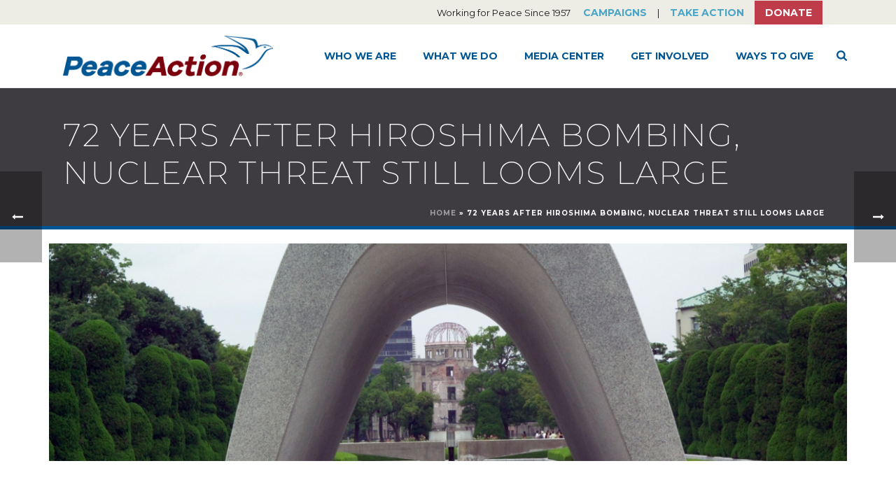

--- FILE ---
content_type: text/css; charset=UTF-8
request_url: https://www.peaceaction.org/wp-content/uploads/mk_assets/theme-options-production-1768316860.css?ver=1768316856
body_size: 4620
content:
#mk-sidebar .widget::after {content:"";display:block;width:100%;border-bottom-style:solid;border-bottom-width:0px;border-bottom-color:#d5d8de;}#mk-sidebar .widget {border-style:solid;}#mk-sidebar div.widgettitle {margin-bottom:0px;padding-bottom:15px;line-height:1.66em;} .mk-single-content p{ font-weight:400; } .mk-single-content h1 { } .mk-single-content h2 { } .mk-single-content h3 { } .mk-single-content h4 { } .mk-single-content h5 { } .mk-single-content h6 { } .mk-blog-single .blog-single-title, .mk-blog-hero .content-holder .the-title{ font-weight:600 !important; } #mk-footer{border-top:1px solid #3e3c40} #mk-footer .footer-wrapper{padding:30px 0} #mk-footer [class*='mk-col-'] { padding:0 2%; } #sub-footer { background-color:#43474d; } .mk-footer-copyright { font-size:11px; letter-spacing:1px; } #mk-footer .widget { margin-bottom:40px; } #mk-footer, #mk-footer p { font-size:14px; color:#959595; font-weight:400; } #mk-footer .widgettitle { text-transform:uppercase; font-size:15px; color:#606060; font-weight:700; } #mk-footer .widgettitle a { color:#606060; } #mk-footer .widget:not(.widget_social_networks) a { color:#959595; } #mk-footer .widget:not(.widget_social_networks) a:hover { color:#005693; } .mk-footer-copyright, #mk-footer-navigation li a { color:#8c8e91; } .mk-fullscreen-nav{ background-color:#444444; } .mk-fullscreen-nav-logo { margin-bottom:100px; } .fullscreen-navigation-ul .menu-item a{ color:#ffffff; text-transform:uppercase; font-size:16px; letter-spacing:0; font-weight:bolder; padding:25px 0; } .fullscreen-navigation-ul .menu-item a:hover{ background-color:#ffffff; color:#444444; } body { font-size:16px; color:#3e3c40; font-weight:300; line-height:1.66em; } p { font-size:16px; color:#3e3c40; line-height:1.66em; } h1, h2, h3, h4, h5, h6 { line-height:1.3em; } a { color:#4ba5c7; } a:hover { color:#bf3d4a; } .master-holder strong { color:#3e3c40; } .master-holder h1 { font-size:30px; color:#005693; font-weight:700; text-transform:none; } .master-holder h2 { font-size:24px; color:#005693; font-weight:700; text-transform:uppercase; } .master-holder h3 { font-size:20px; color:#bf3d4a; font-weight:700; text-transform:; } .master-holder h4 { font-size:18px; color:#404040; font-weight:700; text-transform:uppercase; } .master-holder h5 { font-size:16px; color:#005693; font-weight:700; text-transform:; } .master-holder h6 { font-size:16px; color:#404040; font-weight:600; text-transform:uppercase; } .mk-section-preloader { background-color:#ffffff !important; } @media handheld, only screen and (max-width:1140px) { .mk-header-bg { background-color:#ffffff !important; } .responsive-searchform .text-input { } .responsive-searchform span i { } .responsive-searchform i svg { } .responsive-searchform .text-input::-webkit-input-placeholder { } .responsive-searchform .text-input:-ms-input-placeholder { } .responsive-searchform .text-input:-moz-placeholder { } .mk-header-toolbar { } .mk-toolbar-navigation a, .mk-toolbar-navigation a:hover, .mk-language-nav > a, .mk-header-login .mk-login-link, .mk-subscribe-link, .mk-checkout-btn, .mk-header-tagline a, .header-toolbar-contact a, .mk-language-nav > a:hover, .mk-header-login .mk-login-link:hover, .mk-subscribe-link:hover, .mk-checkout-btn:hover, .mk-header-tagline a:hover { color:#7b000d !important; } .mk-header-tagline, .header-toolbar-contact, .mk-header-date { } .mk-header-toolbar .mk-header-social svg { } } .mk-header-toolbar { background-color:#edece5; } .mk-toolbar-navigation a, .mk-toolbar-navigation a:hover, .mk-language-nav > a, .mk-header-login .mk-login-link, .mk-subscribe-link, .mk-checkout-btn, .mk-header-tagline a, .header-toolbar-contact a, .mk-language-nav > a:hover, .mk-header-login .mk-login-link:hover, .mk-subscribe-link:hover, .mk-checkout-btn:hover, .mk-header-tagline a:hover { color:#bf3d4a; } .mk-header-tagline, .header-toolbar-contact, .mk-header-date { color:#1a1a1a; } .mk-header-toolbar .mk-header-social svg { fill:#999999; } .add-header-height, .header-style-1 .mk-header-inner .mk-header-search, .header-style-1 .menu-hover-style-1 .main-navigation-ul > li > a, .header-style-1 .menu-hover-style-2 .main-navigation-ul > li > a, .header-style-1 .menu-hover-style-4 .main-navigation-ul > li > a, .header-style-1 .menu-hover-style-5 .main-navigation-ul > li, .header-style-1 .menu-hover-style-3 .main-navigation-ul > li, .header-style-1 .menu-hover-style-5 .main-navigation-ul > li { height:90px; line-height:90px; } .header-style-1.a-sticky .menu-hover-style-1 .main-navigation-ul > li > a, .header-style-3.a-sticky .menu-hover-style-1 .main-navigation-ul > li > a, .header-style-1.a-sticky .menu-hover-style-5 .main-navigation-ul > li, .header-style-1.a-sticky .menu-hover-style-2 .main-navigation-ul > li > a, .header-style-3.a-sticky .menu-hover-style-2 .main-navigation-ul > li > a, .header-style-1.a-sticky .menu-hover-style-4 .main-navigation-ul > li > a, .header-style-3.a-sticky .menu-hover-style-4 .main-navigation-ul > li > a, .header-style-1.a-sticky .menu-hover-style-3 .main-navigation-ul > li, .header-style-2.a-sticky .menu-hover-style-2 .main-navigation-ul > li, .header-style-2.a-sticky .menu-hover-style-3 .main-navigation-ul > li, .header-style-2.a-sticky .menu-hover-style-5 .main-navigation-ul > li, .header-style-2.a-sticky .menu-hover-style-1 .main-navigation-ul > li > a, .header-style-2.a-sticky .menu-hover-style-4 .main-navigation-ul > li > a, .header-style-2.a-sticky .mk-search-trigger, .header-style-2.a-sticky .mk-shoping-cart-link, .header-style-3.a-sticky .mk-header-holder .mk-header-search, .a-sticky:not(.header-style-4) .add-header-height { height:75px !important; line-height:75px !important; } .mk-header-bg { -webkit-opacity:1; -moz-opacity:1; -o-opacity:1; opacity:1; } .a-sticky .mk-header-bg { -webkit-opacity:1; -moz-opacity:1; -o-opacity:1; opacity:1; } .header-style-4 .header-logo { margin:10px 0; } .header-style-2 .mk-header-inner { line-height:90px; } .mk-header-nav-container { } .mk-header-start-tour { font-size:14px; color:#333333; } .mk-header-start-tour:hover { color:#333333; } .mk-search-trigger, .mk-header .mk-header-cart-count { color:#005693; } .mk-toolbar-resposnive-icon svg, .mk-header .mk-shoping-cart-link svg{ fill:#005693; } .mk-css-icon-close div, .mk-css-icon-menu div { background-color:#444444; } .mk-header-searchform .text-input { color:#c7c7c7; } .mk-header-searchform span i { color:#c7c7c7; } .mk-header-searchform .text-input::-webkit-input-placeholder { color:#c7c7c7; } .mk-header-searchform .text-input:-ms-input-placeholder { color:#c7c7c7; } .mk-header-searchform .text-input:-moz-placeholder { color:#c7c7c7; } .mk-header-social.header-section a.small { margin-top:28px; } .mk-header-social.header-section a.medium { margin-top:20px; } .mk-header-social.header-section a.large { margin-top:12px; } .a-sticky .mk-header-social.header-section a.small, .a-sticky .mk-header-social.header-section a.medium, .a-sticky .mk-header-social.header-section a.large { margin-top:20.5px; line-height:16px !important; height:16px !important; width:16px !important; padding:8px !important; } .a-sticky .mk-header-social.header-section a.small svg, .a-sticky .mk-header-social.header-section a.medium svg, .a-sticky .mk-header-social.header-section a.large svg { line-height:16px !important; height:16px !important; } .header-section.mk-header-social svg { fill:#999999; } .header-section.mk-header-social a:hover svg { fill:#cccccc; } .header-style-4 { text-align :left } .mk-header-inner, .a-sticky .mk-header-inner, .header-style-2.a-sticky .mk-classic-nav-bg { border-bottom:1px solid #ededed; } .header-style-4.header-align-left .mk-header-inner, .header-style-4.header-align-center .mk-header-inner { border-bottom:none; border-right:1px solid #ededed; } .header-style-4.header-align-right .mk-header-inner { border-bottom:none; border-left:1px solid #ededed; } .header-style-2 .mk-header-nav-container { border-top:1px solid #ededed; } .mk-vm-menuwrapper li > a { padding-right:45px; } .header-style-4 .mk-header-right { text-align:left !important; } @media handheld, only screen and (max-width:1740px) and (min-width:1140px){ .dashboard-opened .header-style-3.sticky-style-fixed .mk-dashboard-trigger { transform:translateX(-300px) translateZ(0); transition:all 300ms ease-in-out !important; } } .compose-mode #mk-theme-container.trans-header .theme-content > .vc_element:nth-child(2) .vc_controls-out-tl { padding-top:90px; } .mk-grid { max-width:1140px; } .mk-header-nav-container, .mk-classic-menu-wrapper { width:1140px; } .theme-page-wrapper #mk-sidebar.mk-builtin { width:30%; } .theme-page-wrapper.right-layout .theme-content, .theme-page-wrapper.left-layout .theme-content { width:70%; } .mk-boxed-enabled #mk-boxed-layout, .mk-boxed-enabled #mk-boxed-layout .header-style-1 .mk-header-holder, .mk-boxed-enabled #mk-boxed-layout .header-style-3 .mk-header-holder { max-width:1200px; } .mk-boxed-enabled #mk-boxed-layout .header-style-2.a-sticky .mk-header-nav-container { width:1200px !important; left:auto !important; } .main-navigation-ul > li.menu-item > a.menu-item-link { color:#005693; font-size:14px; font-weight:700; padding-right:15px !important; padding-left:15px !important; text-transform:uppercase; letter-spacing:0px; } .mk-vm-menuwrapper ul li a { color:#005693; font-size:14px; font-weight:700; text-transform:uppercase; } .mk-vm-menuwrapper li > a:after, .mk-vm-menuwrapper li.mk-vm-back:after { color:#005693; } .mk-vm-menuwrapper .mk-svg-icon{ fill:#005693; } .main-navigation-ul > li.no-mega-menu ul.sub-menu li.menu-item a.menu-item-link { width:230px; } .menu-hover-style-1 .main-navigation-ul > li.menu-item > a.menu-item-link:hover, .menu-hover-style-1 .main-navigation-ul > li.menu-item:hover > a.menu-item-link, .menu-hover-style-1 .main-navigation-ul > li.current-menu-item > a.menu-item-link, .menu-hover-style-1 .main-navigation-ul > li.current-menu-ancestor > a.menu-item-link, .menu-hover-style-2 .main-navigation-ul > li.menu-item > a.menu-item-link:hover, .menu-hover-style-2 .main-navigation-ul > li.menu-item:hover > a.menu-item-link, .menu-hover-style-2 .main-navigation-ul > li.current-menu-item > a.menu-item-link, .menu-hover-style-2 .main-navigation-ul > li.current-menu-ancestor > a.menu-item-link, .menu-hover-style-1.mk-vm-menuwrapper li.menu-item > a:hover, .menu-hover-style-1.mk-vm-menuwrapper li.menu-item:hover > a, .menu-hover-style-1.mk-vm-menuwrapper li.current-menu-item > a, .menu-hover-style-1.mk-vm-menuwrapper li.current-menu-ancestor > a, .menu-hover-style-2.mk-vm-menuwrapper li.menu-item > a:hover, .menu-hover-style-2.mk-vm-menuwrapper li.menu-item:hover > a, .menu-hover-style-2.mk-vm-menuwrapper li.current-menu-item > a, .menu-hover-style-2.mk-vm-menuwrapper li.current-menu-ancestor > a { color:#4ba5c7 !important; } .menu-hover-style-3 .main-navigation-ul > li.menu-item > a.menu-item-link:hover, .menu-hover-style-3 .main-navigation-ul > li.menu-item:hover > a.menu-item-link, .menu-hover-style-3.mk-vm-menuwrapper li > a:hover, .menu-hover-style-3.mk-vm-menuwrapper li:hover > a, .menu-hover-style-3 .main-navigation-ul > li.menu-item:hover > a.menu-item-link { border:2px solid #4ba5c7; } .menu-hover-style-3 .main-navigation-ul > li.current-menu-item > a.menu-item-link, .menu-hover-style-3 .main-navigation-ul > li.current-menu-ancestor > a.menu-item-link, .menu-hover-style-3.mk-vm-menuwrapper li.current-menu-item > a, .menu-hover-style-3.mk-vm-menuwrapper li.current-menu-ancestor > a{ border:2px solid #4ba5c7; background-color:#4ba5c7; color:#ffffff; } .menu-hover-style-3.mk-vm-menuwrapper li.current-menu-ancestor > a:after { color:#ffffff; } .menu-hover-style-4 .main-navigation-ul li.menu-item > a.menu-item-link:hover, .menu-hover-style-4 .main-navigation-ul li.menu-item:hover > a.menu-item-link, .menu-hover-style-4 .main-navigation-ul li.current-menu-item > a.menu-item-link, .menu-hover-style-4 .main-navigation-ul li.current-menu-ancestor > a.menu-item-link, .menu-hover-style-4.mk-vm-menuwrapper li a:hover, .menu-hover-style-4.mk-vm-menuwrapper li:hover > a, .menu-hover-style-4.mk-vm-menuwrapper li.current-menu-item > a, .menu-hover-style-4.mk-vm-menuwrapper li.current-menu-ancestor > a, .menu-hover-style-5 .main-navigation-ul > li.menu-item > a.menu-item-link:after { background-color:#4ba5c7; color:#ffffff; } .menu-hover-style-4.mk-vm-menuwrapper li.current-menu-ancestor > a:after, .menu-hover-style-4.mk-vm-menuwrapper li.current-menu-item > a:after, .menu-hover-style-4.mk-vm-menuwrapper li:hover > a:after, .menu-hover-style-4.mk-vm-menuwrapper li a:hover::after { color:#ffffff; } .menu-hover-style-1 .main-navigation-ul > li.dropdownOpen > a.menu-item-link, .menu-hover-style-1 .main-navigation-ul > li.active > a.menu-item-link, .menu-hover-style-1 .main-navigation-ul > li.open > a.menu-item-link, .menu-hover-style-1 .main-navigation-ul > li.menu-item > a:hover, .menu-hover-style-1 .main-navigation-ul > li.current-menu-item > a.menu-item-link, .menu-hover-style-1 .main-navigation-ul > li.current-menu-ancestor > a.menu-item-link { border-top-color:#4ba5c7; } .menu-hover-style-1.mk-vm-menuwrapper li > a:hover, .menu-hover-style-1.mk-vm-menuwrapper li.current-menu-item > a, .menu-hover-style-1.mk-vm-menuwrapper li.current-menu-ancestor > a { border-left-color:#4ba5c7; } .header-style-1 .menu-hover-style-3 .main-navigation-ul > li > a.menu-item-link { line-height:45px; } .header-style-1.a-sticky .menu-hover-style-3 .main-navigation-ul > li > a.menu-item-link { line-height:50px; } .header-style-1 .menu-hover-style-5 .main-navigation-ul > li > a.menu-item-link { line-height:20px; vertical-align:middle; } .mk-main-navigation li.no-mega-menu ul.sub-menu, .mk-main-navigation li.has-mega-menu > ul.sub-menu, .mk-shopping-cart-box { background-color:#3e3c40; } .mk-main-navigation ul.sub-menu a.menu-item-link, .mk-main-navigation ul .megamenu-title, .megamenu-widgets-container a, .mk-shopping-cart-box .product_list_widget li a, .mk-shopping-cart-box .product_list_widget li.empty, .mk-shopping-cart-box .product_list_widget li span, .mk-shopping-cart-box .widget_shopping_cart .total, .mk-shopping-cart-box .woocommerce-mini-cart__empty-message { color:#b3b3b3; } .mk-main-navigation ul.sub-menu .menu-sub-level-arrow svg { fill:#b3b3b3; } .mk-main-navigation ul.sub-menu li:hover .menu-sub-level-arrow svg { fill:#ffffff; } .mk-shopping-cart-box .button { border-color:#b3b3b3; color:#b3b3b3; } .mk-main-navigation ul .megamenu-title { color:#ffffff; } .mk-main-navigation ul .megamenu-title:after { background-color:#ffffff; } .megamenu-widgets-container { color:#b3b3b3; } .megamenu-widgets-container .widgettitle { text-transform:uppercase; font-size:14px; font-weight:bolder; } .mk-main-navigation ul.sub-menu li.menu-item ul.sub-menu li.menu-item a.menu-item-link svg { color:#e0e0e0; } .mk-main-navigation ul.sub-menu a.menu-item-link:hover, .main-navigation-ul ul.sub-menu li.current-menu-item > a.menu-item-link, .main-navigation-ul ul.sub-menu li.current-menu-parent > a.menu-item-link { color:#ffffff !important; } .megamenu-widgets-container a:hover { color:#ffffff; } .main-navigation-ul ul.sub-menu li.menu-item a.menu-item-link:hover, .main-navigation-ul ul.sub-menu li.menu-item:hover > a.menu-item-link, .main-navigation-ul ul.sub-menu li.menu-item a.menu-item-link:hover, .main-navigation-ul ul.sub-menu li.menu-item:hover > a.menu-item-link, .main-navigation-ul ul.sub-menu li.current-menu-item > a.menu-item-link, .main-navigation-ul ul.sub-menu li.current-menu-parent > a.menu-item-link { background-color:transparent !important; } .mk-search-trigger:hover, .mk-header-start-tour:hover { color:#4ba5c7; } .mk-search-trigger:hover .mk-svg-icon, .mk-header-start-tour:hover .mk-svg-icon { fill:#4ba5c7; } .main-navigation-ul li.menu-item ul.sub-menu li.menu-item a.menu-item-link { font-size:13px; font-weight:400; text-transform:uppercase; letter-spacing:1px; } .has-mega-menu .megamenu-title { letter-spacing:1px; } .mk-responsive-wrap { background-color:#ffffff; } .main-navigation-ul > li.no-mega-menu > ul.sub-menu:after, .main-navigation-ul > li.has-mega-menu > ul.sub-menu:after { background-color:#005693; } .mk-shopping-cart-box { border-top:2px solid #005693; } @media handheld, only screen and (max-width:1140px){ .mk-grid, .mk-header-nav-container, .mk-classic-menu-wrapper { width:auto; } .mk-padding-wrapper { padding:0 20px; } .header-grid.mk-grid .header-logo.left-logo { left:15px !important; } .header-grid.mk-grid .header-logo.right-logo, .mk-header-right { right:15px !important; } .mk-photo-album { margin-left:0 !important; margin-right:0 !important; width:100% !important; } .mk-edge-slider .mk-grid { padding:0 20px; } } @media handheld, only screen and (max-width:980px){ .theme-page-wrapper .theme-content { width:100% !important; float:none !important; } .theme-page-wrapper:not(.full-width-layout) { padding-right:15px !important; padding-left:15px !important; } .theme-page-wrapper:not(.full-width-layout) .theme-content:not(.no-padding) { padding:25px 0 !important; } .theme-page-wrapper #mk-sidebar { width:100% !important; float:none !important; padding:0 !important; } .theme-page-wrapper #mk-sidebar .sidebar-wrapper { padding:20px 0 !important; } } @media handheld, only screen and (max-width:1140px){ .logo-is-responsive .mk-desktop-logo, .logo-is-responsive .mk-sticky-logo { display:none !important; } .logo-is-responsive .mk-resposnive-logo { display:block !important; } .add-header-height, .header-style-1 .mk-header-inner, .header-style-3 .mk-header-inner, .header-style-3 .header-logo, .header-style-1 .header-logo, .header-style-1 .shopping-cart-header, .header-style-3 .shopping-cart-header{ height:90px!important; line-height:90px; } .mk-header:not(.header-style-4) .mk-header-holder { position:relative !important; top:0 !important; } .mk-header-padding-wrapper { display:none !important; } .mk-header-nav-container { width:auto !important; display:none !important; } .header-style-1 .mk-header-right, .header-style-2 .mk-header-right, .header-style-3 .mk-header-right { right:55px !important; } .header-style-1 .mk-header-inner .mk-header-search, .header-style-2 .mk-header-inner .mk-header-search, .header-style-3 .mk-header-inner .mk-header-search { display:none !important; } .mk-fullscreen-search-overlay { display:none; } .mk-header-search { padding-bottom:10px !important; } .mk-header-searchform span .text-input { width:100% !important; } .header-style-2 .header-logo .center-logo { text-align:right !important; } .header-style-2 .header-logo .center-logo a { margin:0 !important; } .header-logo, .header-style-4 .header-logo { height:90px !important; } .header-style-4 .shopping-cart-header { display:none; } .mk-header-inner { padding-top:0 !important; } .header-style-1 .header-logo, .header-style-2 .header-logo, .header-style-4 .header-logo { position:relative !important; right:auto !important; left:auto !important; } .shopping-cart-header { margin:0 20px 0 0 !important; } .mk-responsive-nav li ul li .megamenu-title:hover, .mk-responsive-nav li ul li .megamenu-title, .mk-responsive-nav li a, .mk-responsive-nav li ul li a:hover, .mk-responsive-nav .mk-nav-arrow { color:#444444 !important; } .mk-mega-icon { display:none !important; } .mk-header-bg { zoom:1 !important; filter:alpha(opacity=100) !important; opacity:1 !important; } .header-style-1 .mk-nav-responsive-link, .header-style-2 .mk-nav-responsive-link, .logo-in-middle .header-logo { display:block !important; } .mk-header-nav-container { height:100%; z-index:200; } .mk-main-navigation { position:relative; z-index:2; } .header-style-4 .mk-header-inner { width:auto !important; position:relative !important; overflow:visible; padding-bottom:0; } .admin-bar .header-style-4 .mk-header-inner { top:0 !important; } .header-style-4 .mk-header-right { display:none; } .header-style-4 .mk-nav-responsive-link { display:block !important; } .header-style-4 .mk-vm-menuwrapper, .header-style-4 .mk-header-search { display:none; } .header-style-4 .header-logo { width:auto !important; display:inline-block !important; text-align:left !important; margin:0 !important; } .vertical-header-enabled .header-style-4 .header-logo img { max-width:100% !important; left:20px!important; top:50%!important; -webkit-transform:translate(0, -50%)!important; -moz-transform:translate(0, -50%)!important; -ms-transform:translate(0, -50%)!important; -o-transform:translate(0, -50%)!important; transform:translate(0, -50%)!important; position:relative !important; } .header-style-1 .mk-dashboard-trigger, .header-style-2 .mk-dashboard-trigger { display:none; } .header-style-4 .mk-header-bg { height:100% !important; } } @media handheld, only screen and (min-width:1141px) { .trans-header .sticky-style-slide .mk-header-holder { position:absolute; } .trans-header .bg-true:not(.a-sticky) .mk-header-bg { opacity:0; } .trans-header .bg-true.mk-header:not(.a-sticky) .mk-header-inner { border:0; } .trans-header .bg-true.light-skin:not(.a-sticky) .mk-desktop-logo.light-logo { display:block !important; } .trans-header .bg-true.light-skin:not(.a-sticky) .mk-desktop-logo.dark-logo { display:none !important; } .trans-header .bg-true.light-skin:not(.a-sticky) .main-navigation-ul > li.menu-item > a.menu-item-link, .trans-header .bg-true.light-skin:not(.a-sticky) .mk-search-trigger, .trans-header .bg-true.light-skin:not(.a-sticky) .mk-header-cart-count, .trans-header .bg-true.light-skin:not(.a-sticky) .mk-header-start-tour, .trans-header .bg-true.light-skin:not(.a-sticky) .menu-hover-style-1 .main-navigation-ul > li.menu-item > a.menu-item-link:hover, .trans-header .bg-true.light-skin:not(.a-sticky) .menu-hover-style-1 .main-navigation-ul > li.menu-item:hover > a.menu-item-link, .trans-header .bg-true.light-skin:not(.a-sticky) .menu-hover-style-1 .main-navigation-ul > li.current-menu-item > a.menu-item-link, .trans-header .bg-true.light-skin:not(.a-sticky) .menu-hover-style-1 .main-navigation-ul > li.current-menu-ancestor > a.menu-item-link, .trans-header .bg-true.light-skin:not(.a-sticky) .menu-hover-style-2 .main-navigation-ul > li.menu-item > a.menu-item-link:hover, .trans-header .bg-true.light-skin:not(.a-sticky) .menu-hover-style-2 .main-navigation-ul > li.menu-item:hover > a.menu-item-link, .trans-header .bg-true.light-skin:not(.a-sticky) .menu-hover-style-2 .main-navigation-ul > li.current-menu-item > a.menu-item-link, .trans-header .bg-true.light-skin:not(.a-sticky) .mk-vm-menuwrapper li a, .trans-header .bg-true.light-skin:not(.a-sticky) .mk-vm-menuwrapper li > a:after, .trans-header .bg-true.light-skin:not(.a-sticky) .mk-vm-menuwrapper li.mk-vm-back:after { color:#fff !important; } .trans-header .bg-true.light-skin:not(.a-sticky) .mk-header-social.header-section a svg, .trans-header .bg-true.light-skin:not(.a-sticky) .main-navigation-ul li.menu-item a.menu-item-link .mk-svg-icon, .trans-header .bg-true.light-skin:not(.a-sticky) .mk-search-trigger .mk-svg-icon, .trans-header .bg-true.light-skin:not(.a-sticky) .mk-shoping-cart-link .mk-svg-icon { fill:#fff !important; } .trans-header .bg-true.light-skin:not(.a-sticky) .mk-css-icon-menu div { background-color:#fff !important; } .trans-header .bg-true.light-skin:not(.a-sticky) .menu-hover-style-1 .main-navigation-ul > li.dropdownOpen > a.menu-item-link, .trans-header .bg-true.light-skin:not(.a-sticky) .menu-hover-style-1 .main-navigation-ul > li.active > a.menu-item-link, .trans-header .bg-true.light-skin:not(.a-sticky) .menu-hover-style-1 .main-navigation-ul > li.open > a.menu-item-link, .trans-header .bg-true.light-skin:not(.a-sticky) .menu-hover-style-1 .main-navigation-ul > li.menu-item > a:hover, .trans-header .bg-true.light-skin:not(.a-sticky) .menu-hover-style-1 .main-navigation-ul > li.current-menu-item > a.menu-item-link, .trans-header .bg-true.light-skin:not(.a-sticky) .menu-hover-style-1 .main-navigation-ul > li.current-menu-ancestor > a.menu-item-link { border-top-color:#fff; } .trans-header .bg-true.light-skin:not(.a-sticky) .menu-hover-style-3 .main-navigation-ul > li.current-menu-item > a.menu-item-link, .trans-header .bg-true.light-skin:not(.a-sticky) .menu-hover-style-3 .main-navigation-ul > li.current-menu-ancestor > a.menu-item-link, .trans-header .bg-true.light-skin:not(.a-sticky) .menu-hover-style-3.mk-vm-menuwrapper li.current-menu-item > a, .trans-header .bg-true.light-skin:not(.a-sticky) .menu-hover-style-3.mk-vm-menuwrapper li.current-menu-ancestor > a { border:2px solid #fff; background-color:#fff; color:#222 !important; } .trans-header .bg-true.light-skin:not(.a-sticky) .menu-hover-style-3 .main-navigation-ul > li.menu-item > a.menu-item-link:hover, .trans-header .bg-true.light-skin:not(.a-sticky) .menu-hover-style-3 .main-navigation-ul > li.menu-item:hover > a.menu-item-link, .trans-header .bg-true.light-skin:not(.a-sticky) .menu-hover-style-3.mk-vm-menuwrapper li > a:hover, .trans-header .bg-true.light-skin:not(.a-sticky) .menu-hover-style-3.mk-vm-menuwrapper li:hover > a { border:2px solid #fff; } .trans-header .bg-true.light-skin:not(.a-sticky) .menu-hover-style-4 .main-navigation-ul li.menu-item > a.menu-item-link:hover, .trans-header .bg-true.light-skin:not(.a-sticky) .menu-hover-style-4 .main-navigation-ul li.menu-item:hover > a.menu-item-link, .trans-header .bg-true.light-skin:not(.a-sticky) .menu-hover-style-4 .main-navigation-ul li.current-menu-item > a.menu-item-link, .trans-header .bg-true.light-skin:not(.a-sticky) .menu-hover-style-5 .main-navigation-ul > li.menu-item > a.menu-item-link:after { background-color:#fff; color:#222 !important; } .trans-header .bg-true.dark-skin:not(.a-sticky) .mk-desktop-logo.dark-logo { display:block !important; } .trans-header .bg-true.dark-skin:not(.a-sticky) .mk-desktop-logo.light-logo { display:none !important; } .trans-header .bg-true.dark-skin:not(.a-sticky) .main-navigation-ul > li.menu-item > a.menu-item-link, .trans-header .bg-true.dark-skin:not(.a-sticky) .mk-search-trigger, .trans-header .bg-true.dark-skin:not(.a-sticky) .mk-header-cart-count, .trans-header .bg-true.dark-skin:not(.a-sticky) .mk-header-start-tour, .trans-header .bg-true.dark-skin:not(.a-sticky) .menu-hover-style-1 .main-navigation-ul li.menu-item > a.menu-item-link:hover, .trans-header .bg-true.dark-skin:not(.a-sticky) .menu-hover-style-1 .main-navigation-ul li.menu-item:hover > a.menu-item-link, .trans-header .bg-true.dark-skin:not(.a-sticky) .menu-hover-style-1 .main-navigation-ul li.current-menu-item > a.menu-item-link, .trans-header .bg-true.dark-skin:not(.a-sticky) .menu-hover-style-1 .main-navigation-ul li.current-menu-ancestor > a.menu-item-link, .trans-header .bg-true.dark-skin:not(.a-sticky) .menu-hover-style-2 .main-navigation-ul li.menu-item > a.menu-item-link:hover, .trans-header .bg-true.dark-skin:not(.a-sticky) .menu-hover-style-2 .main-navigation-ul li.menu-item:hover > a.menu-item-link, .trans-header .bg-true.dark-skin:not(.a-sticky) .menu-hover-style-2 .main-navigation-ul li.current-menu-item > a.menu-item-link, .trans-header .bg-true.dark-skin:not(.a-sticky) .menu-hover-style-2 .main-navigation-ul li.current-menu-ancestor > a.menu-item-link, .trans-header .bg-true.dark-skin:not(.a-sticky) .mk-vm-menuwrapper li a, .trans-header .bg-true.dark-skin:not(.a-sticky) .mk-vm-menuwrapper li > a:after, .trans-header .bg-true.dark-skin:not(.a-sticky) .mk-vm-menuwrapper li.mk-vm-back:after { color:#222 !important; } .trans-header .bg-true.dark-skin:not(.a-sticky) .mk-header-social.header-section a svg, .trans-header .bg-true.dark-skin:not(.a-sticky) .main-navigation-ul li.menu-item a.menu-item-link .mk-svg-icon, .trans-header .bg-true.dark-skin:not(.a-sticky) .mk-search-trigger .mk-svg-icon, .trans-header .bg-true.dark-skin:not(.a-sticky) .mk-shoping-cart-link .mk-svg-icon { fill:#222 !important; } .trans-header .bg-true.dark-skin:not(.a-sticky) .menu-hover-style-1 .main-navigation-ul > li.dropdownOpen > a.menu-item-link, .trans-header .bg-true.dark-skin:not(.a-sticky) .menu-hover-style-1 .main-navigation-ul > li.active > a.menu-item-link, .trans-header .bg-true.dark-skin:not(.a-sticky) .menu-hover-style-1 .main-navigation-ul > li.open > a.menu-item-link, .trans-header .bg-true.dark-skin:not(.a-sticky) .menu-hover-style-1 .main-navigation-ul > li.menu-item > a:hover, .trans-header .bg-true.dark-skin:not(.a-sticky) .menu-hover-style-1 .main-navigation-ul > li.current-menu-item > a.menu-item-link, .trans-header .bg-true.dark-skin:not(.a-sticky) .menu-hover-style-1 .main-navigation-ul > li.current-menu-ancestor > a.menu-item-link { border-top-color:#222; } .trans-header .bg-true.dark-skin:not(.a-sticky) .mk-css-icon-menu div { background-color:#222 !important; } .trans-header .bg-true.dark-skin:not(.a-sticky) .menu-hover-style-3 .main-navigation-ul > li.current-menu-item > a.menu-item-link, .trans-header .bg-true.dark-skin:not(.a-sticky) .menu-hover-style-3 .main-navigation-ul > li.current-menu-ancestor > a.menu-item-link, .trans-header .bg-true.dark-skin:not(.a-sticky) .menu-hover-style-3.mk-vm-menuwrapper li.current-menu-item > a, .trans-header .bg-true.dark-skin:not(.a-sticky) .menu-hover-style-3.mk-vm-menuwrapper li.current-menu-ancestor > a { border:2px solid #222; background-color:#222; color:#fff !important; } .trans-header .bg-true.dark-skin:not(.a-sticky) .menu-hover-style-3 .main-navigation-ul > li.menu-item > a.menu-item-link:hover, .trans-header .bg-true.dark-skin:not(.a-sticky) .menu-hover-style-3 .main-navigation-ul > li.menu-item:hover > a.menu-item-link, .trans-header .bg-true.dark-skin:not(.a-sticky) .menu-hover-style-3.mk-vm-menuwrapper li > a:hover, .trans-header .bg-true.dark-skin:not(.a-sticky) .menu-hover-style-3.mk-vm-menuwrapper li:hover > a { border:2px solid #222; } .trans-header .bg-true.dark-skin:not(.a-sticky) .menu-hover-style-4 .main-navigation-ul li.menu-item > a.menu-item-link:hover, .trans-header .bg-true.dark-skin:not(.a-sticky) .menu-hover-style-4 .main-navigation-ul li.menu-item:hover > a.menu-item-link, .trans-header .bg-true.dark-skin:not(.a-sticky) .menu-hover-style-4 .main-navigation-ul li.current-menu-item > a.menu-item-link, .trans-header .bg-true.dark-skin:not(.a-sticky) .menu-hover-style-4 .main-navigation-ul li.current-menu-ancestor > a.menu-item-link, .trans-header .bg-true.dark-skin:not(.a-sticky) .menu-hover-style-5 .main-navigation-ul > li.menu-item a.menu-item-link:after { background-color:#222; color:#fff !important; } .vertical-header-left .trans-header #theme-page > .mk-main-wrapper-holder, .vertical-header-left .trans-header .theme-content > .wpb_row.mk-fullwidth-true, .vertical-header-left .trans-header .theme-content > .mk-page-section-wrapper > .mk-page-section:not(.half_boxed):not(.half_fluid), .vertical-header-left .trans-header #mk-footer { padding-left:270px; } .vertical-header-left #mk-theme-container:not(.trans-header) { padding-left:270px; } .vertical-header-left:not(.mk-boxed-enabled) #mk-theme-container:not(.trans-header) .theme-page-wrapper:not(.full-width-layout) .theme-content > .wpb_row.mk-fullwidth-true, .vertical-header-left:not(.mk-boxed-enabled) #mk-theme-container:not(.trans-header) .theme-page-wrapper:not(.full-width-layout) .theme-content > .mk-page-section-wrapper > .mk-page-section:not(.half_boxed):not(.half_fluid) { padding-left:270px; } .vertical-header-left:not(.mk-boxed-enabled) #mk-theme-container.trans-header .header-style-4.a-sticky ~ .master-holder .theme-page-wrapper:not(.full-width-layout) .theme-content > .mk-page-section-wrapper > div[class*='half_'], .vertical-header-left:not(.mk-boxed-enabled) #mk-theme-container:not(.trans-header) .theme-page-wrapper:not(.full-width-layout) .theme-content > .mk-page-section-wrapper > div[class*='half_'] { margin-left:270px; } .vertical-header-left #mk-theme-container.trans-header .full-width-layout .theme-content > .mk-fullwidth-true, .vertical-header-left #mk-theme-container.trans-header .full-width-layout .theme-content > .mk-page-section-wrapper { margin-left:-285px; } .vertical-header-left #mk-theme-container.trans-header .full-width-layout .theme-content > .mk-page-section-wrapper > div[class*='half_'] { margin-left:270px; } .vertical-header-right .trans-header #theme-page > .mk-main-wrapper-holder, .vertical-header-right .trans-header .theme-content > .wpb_row.mk-fullwidth-true, .vertical-header-right .trans-header .theme-content > .mk-page-section-wrapper > .mk-page-section:not(.half_boxed):not(.half_fluid), .vertical-header-right .trans-header #mk-footer { padding-right:270px; } .vertical-header-right #mk-theme-container:not(.trans-header) { padding-right:270px; } .vertical-header-right:not(.mk-boxed-enabled) #mk-theme-container:not(.trans-header) .theme-page-wrapper:not(.full-width-layout) .theme-content > .wpb_row.mk-fullwidth-true, .vertical-header-right:not(.mk-boxed-enabled) #mk-theme-container:not(.trans-header) .theme-page-wrapper:not(.full-width-layout) .theme-content > .mk-page-section-wrapper > .mk-page-section:not(.half_boxed):not(.half_fluid) { padding-right:270px !important; } .vertical-header-right:not(.mk-boxed-enabled) #mk-theme-container.trans-header .header-style-4.a-sticky ~ .master-holder .theme-page-wrapper:not(.full-width-layout) .theme-content > .mk-page-section-wrapper > div[class*='half_'], .vertical-header-right:not(.mk-boxed-enabled) #mk-theme-container:not(.trans-header) .theme-page-wrapper:not(.full-width-layout) .theme-content > .mk-page-section-wrapper > div[class*='half_'] { margin-right:270px; } .vertical-header-right #mk-theme-container.trans-header .full-width-layout .theme-content > .mk-fullwidth-true, .vertical-header-right #mk-theme-container.trans-header .full-width-layout .theme-content > .mk-page-section-wrapper { margin-right:-285px; } .vertical-header-right #mk-theme-container.trans-header .full-width-layout .theme-content > .mk-page-section-wrapper > div[class*='half_'] { margin-right:270px; } } @media handheld, only screen and (max-width:1140px) { .mk-go-top, .mk-quick-contact-wrapper { right:22px; } .mk-go-top.is-active { right:22px; bottom:72px; } .mk-quick-contact-wrapper.is-active { right:22px; } } .mk-side-dashboard { background-color:#444444; } .mk-side-dashboard, .mk-side-dashboard p { font-size:12px; color:#eeeeee; font-weight:400; } .mk-side-dashboard .widgettitle { text-transform:uppercase; font-size:14px; color:#ffffff; font-weight:bolder; } .mk-side-dashboard .widgettitle a { color:#ffffff; } .mk-side-dashboard .widget a { color:#fafafa; } .sidedash-navigation-ul li a { font-size:13px; font-weight:600; text-transform:uppercase } .sidedash-navigation-ul .sub-menu li a { font-size:12px; font-weight:400; text-transform:uppercase } .sidedash-navigation-ul li a, .sidedash-navigation-ul li .mk-nav-arrow { color:#ffffff; } .sidedash-navigation-ul li a:hover { color:#ffffff; background-color:; } .mk-side-dashboard .widget:not(.widget_social_networks) a:hover { color:#005693; } #mk-sidebar, #mk-sidebar p { font-size:14px; color:#999999; font-weight:400; } #mk-sidebar .widgettitle { text-transform:uppercase; font-size:14px; color:#333333; font-weight:bolder; } #mk-sidebar .widgettitle a { color:#333333; } #mk-sidebar .widget a { color:#999999; } #mk-sidebar .widget:not(.widget_social_networks) a:hover { color:#005693; } .mk-testimonial-author, .modern-style .mk-testimonial-company, #wp-calendar td#today, .news-full-without-image .news-categories span, .news-half-without-image .news-categories span, .news-fourth-without-image .news-categories span, .mk-read-more, .news-single-social li a, .portfolio-carousel-cats, .blog-showcase-more, .simple-style .mk-employee-item:hover .team-member-position, .mk-portfolio-classic-item .portfolio-categories a, .register-login-links a:hover, .not-found-subtitle, .mk-mini-callout a, .search-loop-meta a, .mk-tooltip a:hover, .new-tab-readmore, .mk-news-tab .mk-tabs-tabs li.is-active a, .mk-woo-tabs .mk-tabs-tabs li.ui-state-active a, .monocolor.pricing-table .pricing-price span, .quantity .plus:hover, .quantity .minus:hover, .blog-modern-comment:hover, .blog-modern-share:hover { color:#005693; } .mk-tabs .mk-tabs-tabs li.is-active a > i, .mk-accordion .mk-accordion-single.current .mk-accordion-tab:before, .widget_testimonials .testimonial-slider .testimonial-author, #mk-filter-portfolio li a:hover, #mk-language-navigation ul li a:hover, #mk-language-navigation ul li.current-menu-item > a, .mk-quick-contact-wrapper h4, .divider-go-top:hover i, .widget-sub-navigation ul li a:hover, #mk-footer .widget_posts_lists ul li .post-list-meta time, .mk-footer-tweets .tweet-username, .product-category .item-holder:hover h4 { color:#005693 !important; } .accent-bg-color, .image-hover-overlay, .newspaper-portfolio, .similar-posts-wrapper .post-thumbnail:hover > .overlay-pattern, .portfolio-logo-section, .post-list-document .post-type-thumb:hover, #cboxTitle, #cboxPrevious, #cboxNext, #cboxClose, .comment-form-button, .mk-dropcaps.fancy-style, .mk-image-overlay, .pinterest-item-overlay, .news-full-with-image .news-categories span, .news-half-with-image .news-categories span, .news-fourth-with-image .news-categories span, .widget-portfolio-overlay, .portfolio-carousel-overlay, .blog-carousel-overlay, .mk-blog-classic-item .blog-loop-comments span, .mk-similiar-overlay, .mk-skin-button, .mk-flex-caption .flex-desc span, .mk-icon-box .mk-icon-wrapper i:hover, .mk-quick-contact-link:hover, .quick-contact-active.mk-quick-contact-link, .mk-fancy-table th, .ui-slider-handle, .widget_price_filter .ui-slider-range, #review_form_wrapper input[type=submit], #mk-nav-search-wrapper form .nav-side-search-icon:hover, form.ajax-search-complete i, .blog-modern-btn, .showcase-blog-overlay, .gform_button[type=submit], .single_add_to_cart_button, .button.checkout-button, .woocommerce #payment #place_order, #respond #submit, .widget_price_filter .price_slider_amount .button, .widget_shopping_cart .button.checkout { background-color:#005693 !important; } .a_accent-bg-hover:hover { background-color:#005693; } ::-webkit-selection { background-color:#005693; color:#fff; } ::-moz-selection { background-color:#005693; color:#fff; } ::selection { background-color:#005693; color:#fff; } .mk-circle-image .item-holder { -webkit-box-shadow:0 0 0 1px #005693; -moz-box-shadow:0 0 0 1px #005693; box-shadow:0 0 0 1px #005693; } .mk-blockquote.line-style, .bypostauthor > .mk-single-comment .comment-content, .bypostauthor > .mk-single-comment .comment-content:after, .mk-tabs.simple-style .mk-tabs-tabs li.is-active a { border-color:#005693 !important; } .news-full-with-image .news-categories span, .news-half-with-image .news-categories span, .news-fourth-with-image .news-categories span, .mk-flex-caption .flex-desc span { box-shadow:8px 0 0 #005693, -8px 0 0 #005693; } .monocolor.pricing-table .pricing-cols .pricing-col.featured-plan { border:1px solid #005693 !important; } .mk-skin-button.three-dimension { box-shadow:0px 3px 0px 0px #004576; } .mk-skin-button.three-dimension:active { box-shadow:0px 1px 0px 0px #004576; }